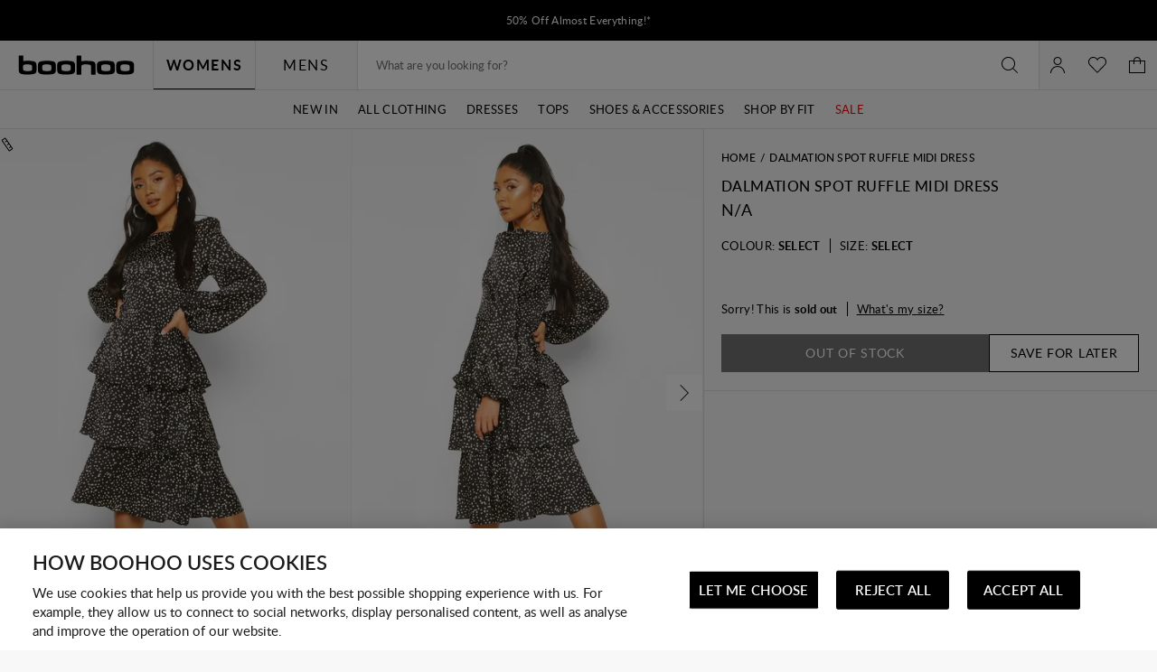

--- FILE ---
content_type: text/javascript; charset=utf-8
request_url: https://e.cquotient.com/recs/bbdt-boohoo-ANZ/ML-Engine?callback=CQuotient._callback0&_=1769282479120&_device=mac&userId=&cookieId=bcKVib5fba4klrsQx0klHu5bQE&emailId=&anchors=id%3A%3A%7C%7Csku%3A%3A%7C%7Ctype%3A%3A%7C%7Calt_id%3A%3A&slotId=category-recommendations-pdp&slotConfigId=PDP_Einstein_Recommendations&slotConfigTemplate=slots%2Frecommendation%2Fpredictiverecommendations.isml&ccver=1.03&realm=BBDT&siteId=boohoo-ANZ&instanceType=prd&v=v3.1.3&json=%7B%22userId%22%3A%22%22%2C%22cookieId%22%3A%22bcKVib5fba4klrsQx0klHu5bQE%22%2C%22emailId%22%3A%22%22%2C%22anchors%22%3A%5B%7B%22id%22%3A%22%22%2C%22sku%22%3A%22%22%2C%22type%22%3A%22%22%2C%22alt_id%22%3A%22%22%7D%5D%2C%22slotId%22%3A%22category-recommendations-pdp%22%2C%22slotConfigId%22%3A%22PDP_Einstein_Recommendations%22%2C%22slotConfigTemplate%22%3A%22slots%2Frecommendation%2Fpredictiverecommendations.isml%22%2C%22ccver%22%3A%221.03%22%2C%22realm%22%3A%22BBDT%22%2C%22siteId%22%3A%22boohoo-ANZ%22%2C%22instanceType%22%3A%22prd%22%2C%22v%22%3A%22v3.1.3%22%7D
body_size: 66
content:
/**/ typeof CQuotient._callback0 === 'function' && CQuotient._callback0({"ML-Engine":{"displayMessage":"ML-Engine","recs":[],"recoUUID":"96e3e625-c4ca-41ee-8c71-94ba5241c04a"}});